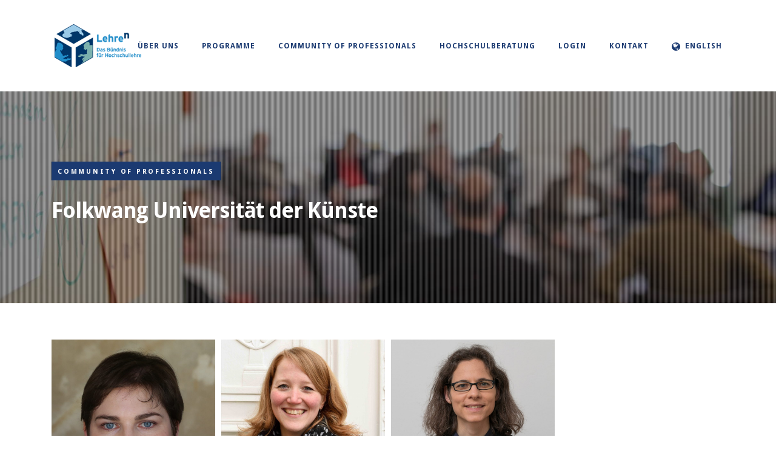

--- FILE ---
content_type: text/html; charset=UTF-8
request_url: https://lehrehochn.de/wp-admin/admin-ajax.php
body_size: 1079
content:
<style data-type="vc_shortcodes-custom-css">.vc_custom_1419328663991{background-color: #f4f4f4 !important;}.vc_custom_1481034166610{margin-top: 15px !important;}</style><link rel='stylesheet' id='wp-all-export-updater-css'  href='https://lehrehochn.de/wp-content/plugins/wp-all-export-pro/static/css/plugin-update-styles.css?ver=1.6.5' media='all' />
<div class="vc_grid vc_row vc_grid-gutter-10px vc_pageable-wrapper vc_hook_hover" data-vc-pageable-content="true"><div class="vc_pageable-slide-wrapper vc_clearfix" data-vc-grid-content="true"><div class="vc_grid-item vc_clearfix vc_col-sm-3 vc_grid-item-zone-c-bottom"><div class="vc_grid-item-mini vc_clearfix "><div class="vc_gitem-animated-block" ><div class="vc_gitem-zone vc_gitem-zone-a vc_gitem-is-link" style="background-image: url('https://lehrehochn.de/wp-content/uploads/2018/08/albota_bearbeitet-1024x952.jpg') !important;"><a href="https://lehrehochn.de/vanda-albota/" title="Vanda Albota" class="vc_gitem-link vc-zone-link"></a><img src="https://lehrehochn.de/wp-content/uploads/2018/08/albota_bearbeitet-1024x952.jpg" class="vc_gitem-zone-img" alt=""><div class="vc_gitem-zone-mini"></div></div></div><div class="vc_gitem-zone vc_gitem-zone-c vc_custom_1419328663991"><div class="vc_gitem-zone-mini"><div class="vc_gitem_row vc_row vc_gitem-row-position-top"><div class="vc_col-sm-12 vc_gitem-col vc_gitem-col-align-"><div class="vc_custom_heading vc_gitem-post-data vc_gitem-post-data-source-post_title" ><h3 style="text-align: left" >Vanda Albota</h3></div><div class="vc_gitem-post-meta-field-_page_introduce_subtitle vc_gitem-align-left">Folkwang Universität der Künste, Lehrkraft für besondere Aufgaben (Korrepetition und Kammermusik)</div><div class="vc_btn3-container vc_btn3-left vc_custom_1481034166610"><a class="vc_general vc_btn3 vc_btn3-size-md vc_btn3-shape-square vc_btn3-style-flat vc_btn3-color-primary" a href="https://lehrehochn.de/vanda-albota/" class="vc_gitem-link vc_general vc_btn3 vc_general vc_btn3 vc_btn3-size-md vc_btn3-shape-square vc_btn3-style-flat vc_btn3-color-primary" title="ZUM PROFIL…">ZUM PROFIL…</a></div></div></div></div></div></div><div class="vc_clearfix"></div></div><div class="vc_grid-item vc_clearfix vc_col-sm-3 vc_grid-item-zone-c-bottom"><div class="vc_grid-item-mini vc_clearfix "><div class="vc_gitem-animated-block" ><div class="vc_gitem-zone vc_gitem-zone-a vc_gitem-is-link" style="background-image: url('https://lehrehochn.de/wp-content/uploads/2018/08/foto_bruckschen-1-1024x846.jpg') !important;"><a href="https://lehrehochn.de/bruckschen/" title="Gabi Bruckschen" class="vc_gitem-link vc-zone-link"></a><img src="https://lehrehochn.de/wp-content/uploads/2018/08/foto_bruckschen-1-1024x846.jpg" class="vc_gitem-zone-img" alt=""><div class="vc_gitem-zone-mini"></div></div></div><div class="vc_gitem-zone vc_gitem-zone-c vc_custom_1419328663991"><div class="vc_gitem-zone-mini"><div class="vc_gitem_row vc_row vc_gitem-row-position-top"><div class="vc_col-sm-12 vc_gitem-col vc_gitem-col-align-"><div class="vc_custom_heading vc_gitem-post-data vc_gitem-post-data-source-post_title" ><h3 style="text-align: left" >Gabi Bruckschen</h3></div><div class="vc_gitem-post-meta-field-_page_introduce_subtitle vc_gitem-align-left">Folkwang Universität der Künste Essen, Mitarbeiterin im Bereich Weiterbildung</div><div class="vc_btn3-container vc_btn3-left vc_custom_1481034166610"><a class="vc_general vc_btn3 vc_btn3-size-md vc_btn3-shape-square vc_btn3-style-flat vc_btn3-color-primary" a href="https://lehrehochn.de/bruckschen/" class="vc_gitem-link vc_general vc_btn3 vc_general vc_btn3 vc_btn3-size-md vc_btn3-shape-square vc_btn3-style-flat vc_btn3-color-primary" title="ZUM PROFIL…">ZUM PROFIL…</a></div></div></div></div></div></div><div class="vc_clearfix"></div></div><div class="vc_grid-item vc_clearfix vc_col-sm-3 vc_grid-item-zone-c-bottom"><div class="vc_grid-item-mini vc_clearfix "><div class="vc_gitem-animated-block" ><div class="vc_gitem-zone vc_gitem-zone-a vc_gitem-is-link" style="background-image: url('https://lehrehochn.de/wp-content/uploads/2019/02/foto_lutz-1024x769.jpg') !important;"><a href="https://lehrehochn.de/julia-lutz/" title="Prof. Dr. Julia Lutz" class="vc_gitem-link vc-zone-link"></a><img src="https://lehrehochn.de/wp-content/uploads/2019/02/foto_lutz-1024x769.jpg" class="vc_gitem-zone-img" alt=""><div class="vc_gitem-zone-mini"></div></div></div><div class="vc_gitem-zone vc_gitem-zone-c vc_custom_1419328663991"><div class="vc_gitem-zone-mini"><div class="vc_gitem_row vc_row vc_gitem-row-position-top"><div class="vc_col-sm-12 vc_gitem-col vc_gitem-col-align-"><div class="vc_custom_heading vc_gitem-post-data vc_gitem-post-data-source-post_title" ><h3 style="text-align: left" >Prof. Dr. Julia Lutz</h3></div><div class="vc_gitem-post-meta-field-_page_introduce_subtitle vc_gitem-align-left">Folkwang Universität der Künste Essen, Prodekanin des Fachbereichs 2, Musikpädagogik und Musikdidaktik</div><div class="vc_btn3-container vc_btn3-left vc_custom_1481034166610"><a class="vc_general vc_btn3 vc_btn3-size-md vc_btn3-shape-square vc_btn3-style-flat vc_btn3-color-primary" a href="https://lehrehochn.de/julia-lutz/" class="vc_gitem-link vc_general vc_btn3 vc_general vc_btn3 vc_btn3-size-md vc_btn3-shape-square vc_btn3-style-flat vc_btn3-color-primary" title="ZUM PROFIL…">ZUM PROFIL…</a></div></div></div></div></div></div><div class="vc_clearfix"></div></div></div><div data-lazy-loading-btn="true" style="display: none;"><a href=""></a></div></div>

--- FILE ---
content_type: text/css
request_url: https://lehrehochn.de/wp-content/themes/jupiter-child/style.css?ver=5.5.17
body_size: 569
content:
/*
Theme Name:     Jupiter Child Theme
Theme URI: 		http://demos.artbees.net/jupiter5
Description:    Child theme for the Jupiter theme 
Author:         Your name here
Theme URI: 		http://themeforest.net/user/artbees
Template:       jupiter
Text Domain: mk_framework
Domain Path: /languages/
*/



/*
Sample : remove the comment and start adding your own custom CSS rules.

body {
	background-color:#fff;
}

*/

.mk-blog-classic-item .mk-blog-meta-wrapper>div, .mk-blog-modern-item .mk-blog-meta-wrapper>div{
    display: block;
    margin-right: 0px;
}

.mk-blog-container .mk-blog-classic-item .mk-readmore{
    position: relative;
    right: 0;
    bottom: 0;
}

--- FILE ---
content_type: text/css
request_url: https://lehrehochn.de/wp-content/plugins/wp-all-export-pro/static/css/plugin-update-styles.css?ver=1.6.5
body_size: 1542
content:
.check-licence-spinner {
    left: 5px;
    position: relative;
    top: 2px;
    margin-bottom: -2px;
    width: 16px;
    height: 16px
}

.wp-all-export-original-update-row {
    display: none
}

.plugin-update-tr.wp-all-export-pro-custom-visible .update-message.pre-shiny-updates, .plugin-update-tr.wp-all-export-pro-custom .update-message.pre-shiny-updates {
    padding-left: 40px
}

.plugin-update-tr.wp-all-export-pro-custom-visible .update-message.pre-shiny-updates::before, .plugin-update-tr.wp-all-export-pro-custom .update-message.pre-shiny-updates::before {
    margin-left: -30px;
    float: left
}

.plugin-update-tr.wp-all-export-pro-custom-visible .update-message.pre-shiny-updates p, .plugin-update-tr.wp-all-export-pro-custom .update-message.pre-shiny-updates p {
    display: inline-block;
    margin: 0
}

.plugin-update-tr.wp-all-export-pro-custom-visible .update-message.pre-shiny-updates span, .plugin-update-tr.wp-all-export-pro-custom .update-message.pre-shiny-updates span {
    display: block
}

.plugin-update-tr.wp-all-export-pro-custom-visible .update-message.post-shiny-updates p::before, .plugin-update-tr.wp-all-export-pro-custom .update-message.post-shiny-updates p::before {
    position: absolute
}

.plugin-update-tr.wp-all-export-pro-custom-visible .update-message.post-shiny-updates p span, .plugin-update-tr.wp-all-export-pro-custom .update-message.post-shiny-updates p span {
    margin-left: 30px;
    display: block
}

.plugins #the-list tr.wp-all-export-pro-has-message td, .plugins #the-list tr.wp-all-export-pro-has-message th {
    box-shadow: none;
    -webkit-box-shadow: none
}
